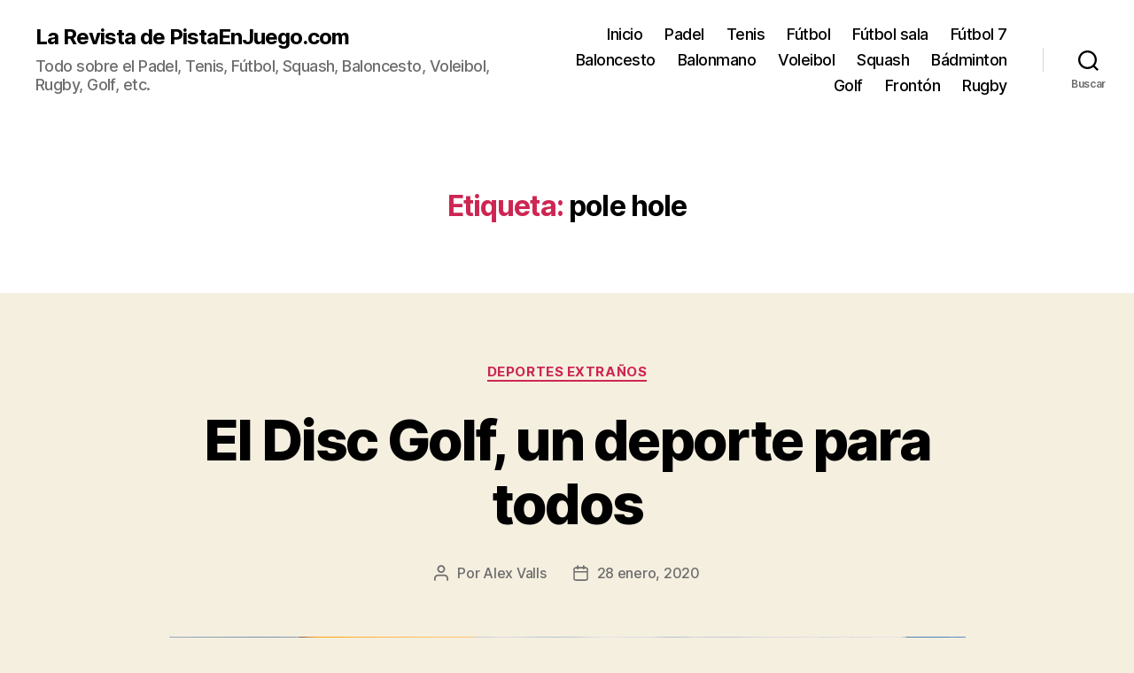

--- FILE ---
content_type: text/html; charset=UTF-8
request_url: https://revista.pistaenjuego.com/tag/pole-hole/
body_size: 7636
content:
<!DOCTYPE html><html class="no-js" lang="es"><head><meta charset="UTF-8"><meta name="viewport" content="width=device-width, initial-scale=1.0"><link rel="profile" href="https://gmpg.org/xfn/11"><meta name='robots' content='index, follow, max-image-preview:large, max-snippet:-1, max-video-preview:-1' /><link media="all" href="//static.pistaenjuego.ovh/wp-content/cache/autoptimize/css/autoptimize_a3c2483c4ac9a35c225393f2a9f5109a.css" rel="stylesheet"><link media="print" href="//static.pistaenjuego.ovh/wp-content/cache/autoptimize/css/autoptimize_f8b91b0e60520b6787c8a6b117d6f2d2.css" rel="stylesheet"><title>pole hole Archivos - La Revista de PistaEnJuego.com</title><link rel="canonical" href="https://revista.pistaenjuego.com/tag/pole-hole/" /><meta property="og:locale" content="es_ES" /><meta property="og:type" content="article" /><meta property="og:title" content="pole hole Archivos - La Revista de PistaEnJuego.com" /><meta property="og:url" content="https://revista.pistaenjuego.com/tag/pole-hole/" /><meta property="og:site_name" content="La Revista de PistaEnJuego.com" /><meta name="twitter:card" content="summary_large_image" /><meta name="twitter:site" content="@pistaenjuego" /><link rel="amphtml" href="https://revista.pistaenjuego.com/tag/pole-hole/?amp" /><meta name="generator" content="AMP for WP 1.1.11"/><link rel="alternate" type="application/rss+xml" title="La Revista de PistaEnJuego.com &raquo; Feed" href="https://revista.pistaenjuego.com/feed/" /><link rel="alternate" type="application/rss+xml" title="La Revista de PistaEnJuego.com &raquo; Etiqueta pole hole del feed" href="https://revista.pistaenjuego.com/tag/pole-hole/feed/" /><link rel="https://api.w.org/" href="https://revista.pistaenjuego.com/wp-json/" /><link rel="alternate" title="JSON" type="application/json" href="https://revista.pistaenjuego.com/wp-json/wp/v2/tags/525" /><link rel="EditURI" type="application/rsd+xml" title="RSD" href="https://revista.pistaenjuego.com/xmlrpc.php?rsd" /><meta name="generator" content="WordPress 6.9" />  <script async src="https://www.googletagmanager.com/gtag/js?id=G-5JVQ45FT4D"></script> <script>window.dataLayer = window.dataLayer || [];
			function gtag(){dataLayer.push(arguments);}
			gtag('js', new Date());
			gtag('config', 'G-5JVQ45FT4D');</script> <script>document.documentElement.className = document.documentElement.className.replace( 'no-js', 'js' );
//# sourceURL=twentytwenty_no_js_class</script> <script type="application/ld+json" class="saswp-schema-markup-output">[{"@context":"https:\/\/schema.org\/","@graph":[{"@context":"https:\/\/schema.org\/","@type":"SiteNavigationElement","@id":"https:\/\/revista.pistaenjuego.com\/#inicio","name":"Inicio","url":"https:\/\/revista.pistaenjuego.com"},{"@context":"https:\/\/schema.org\/","@type":"SiteNavigationElement","@id":"https:\/\/revista.pistaenjuego.com\/#padel","name":"Padel","url":"https:\/\/revista.pistaenjuego.com\/padel\/"},{"@context":"https:\/\/schema.org\/","@type":"SiteNavigationElement","@id":"https:\/\/revista.pistaenjuego.com\/#tenis","name":"Tenis","url":"https:\/\/revista.pistaenjuego.com\/tenis\/"},{"@context":"https:\/\/schema.org\/","@type":"SiteNavigationElement","@id":"https:\/\/revista.pistaenjuego.com\/#futbol","name":"F\u00fatbol","url":"https:\/\/revista.pistaenjuego.com\/futbol\/"},{"@context":"https:\/\/schema.org\/","@type":"SiteNavigationElement","@id":"https:\/\/revista.pistaenjuego.com\/#futbol-sala","name":"F\u00fatbol sala","url":"https:\/\/revista.pistaenjuego.com\/futbol-sala\/"},{"@context":"https:\/\/schema.org\/","@type":"SiteNavigationElement","@id":"https:\/\/revista.pistaenjuego.com\/#futbol-7","name":"F\u00fatbol 7","url":"https:\/\/revista.pistaenjuego.com\/futbol-7\/"},{"@context":"https:\/\/schema.org\/","@type":"SiteNavigationElement","@id":"https:\/\/revista.pistaenjuego.com\/#baloncesto","name":"Baloncesto","url":"https:\/\/revista.pistaenjuego.com\/baloncesto\/"},{"@context":"https:\/\/schema.org\/","@type":"SiteNavigationElement","@id":"https:\/\/revista.pistaenjuego.com\/#balonmano","name":"Balonmano","url":"https:\/\/revista.pistaenjuego.com\/balonmano\/"},{"@context":"https:\/\/schema.org\/","@type":"SiteNavigationElement","@id":"https:\/\/revista.pistaenjuego.com\/#voleibol","name":"Voleibol","url":"https:\/\/revista.pistaenjuego.com\/voleibol\/"},{"@context":"https:\/\/schema.org\/","@type":"SiteNavigationElement","@id":"https:\/\/revista.pistaenjuego.com\/#squash","name":"Squash","url":"https:\/\/revista.pistaenjuego.com\/squash\/"},{"@context":"https:\/\/schema.org\/","@type":"SiteNavigationElement","@id":"https:\/\/revista.pistaenjuego.com\/#badminton","name":"B\u00e1dminton","url":"https:\/\/revista.pistaenjuego.com\/badminton\/"},{"@context":"https:\/\/schema.org\/","@type":"SiteNavigationElement","@id":"https:\/\/revista.pistaenjuego.com\/#golf","name":"Golf","url":"https:\/\/revista.pistaenjuego.com\/golf\/"},{"@context":"https:\/\/schema.org\/","@type":"SiteNavigationElement","@id":"https:\/\/revista.pistaenjuego.com\/#fronton","name":"Front\u00f3n","url":"https:\/\/revista.pistaenjuego.com\/fronton\/"},{"@context":"https:\/\/schema.org\/","@type":"SiteNavigationElement","@id":"https:\/\/revista.pistaenjuego.com\/#rugby","name":"Rugby","url":"https:\/\/revista.pistaenjuego.com\/rugby\/"}]},

{"@context":"https:\/\/schema.org\/","@type":"BreadcrumbList","@id":"https:\/\/revista.pistaenjuego.com\/tag\/pole-hole\/#breadcrumb","itemListElement":[{"@type":"ListItem","position":1,"item":{"@id":"https:\/\/revista.pistaenjuego.com","name":"La Revista de PistaEnJuego.com"}},{"@type":"ListItem","position":2,"item":{"@id":"https:\/\/revista.pistaenjuego.com\/tag\/pole-hole\/","name":"pole hole"}}]}]</script> </head><body class="archive tag tag-pole-hole tag-525 wp-embed-responsive wp-theme-twentytwenty enable-search-modal has-no-pagination showing-comments show-avatars footer-top-visible"> <a class="skip-link screen-reader-text" href="#site-content">Saltar al contenido</a><header id="site-header" class="header-footer-group"><div class="header-inner section-inner"><div class="header-titles-wrapper"> <button class="toggle search-toggle mobile-search-toggle" data-toggle-target=".search-modal" data-toggle-body-class="showing-search-modal" data-set-focus=".search-modal .search-field" aria-expanded="false"> <span class="toggle-inner"> <span class="toggle-icon"> <svg class="svg-icon" aria-hidden="true" role="img" focusable="false" xmlns="http://www.w3.org/2000/svg" width="23" height="23" viewBox="0 0 23 23"><path d="M38.710696,48.0601792 L43,52.3494831 L41.3494831,54 L37.0601792,49.710696 C35.2632422,51.1481185 32.9839107,52.0076499 30.5038249,52.0076499 C24.7027226,52.0076499 20,47.3049272 20,41.5038249 C20,35.7027226 24.7027226,31 30.5038249,31 C36.3049272,31 41.0076499,35.7027226 41.0076499,41.5038249 C41.0076499,43.9839107 40.1481185,46.2632422 38.710696,48.0601792 Z M36.3875844,47.1716785 C37.8030221,45.7026647 38.6734666,43.7048964 38.6734666,41.5038249 C38.6734666,36.9918565 35.0157934,33.3341833 30.5038249,33.3341833 C25.9918565,33.3341833 22.3341833,36.9918565 22.3341833,41.5038249 C22.3341833,46.0157934 25.9918565,49.6734666 30.5038249,49.6734666 C32.7048964,49.6734666 34.7026647,48.8030221 36.1716785,47.3875844 C36.2023931,47.347638 36.2360451,47.3092237 36.2726343,47.2726343 C36.3092237,47.2360451 36.347638,47.2023931 36.3875844,47.1716785 Z" transform="translate(-20 -31)" /></svg> </span> <span class="toggle-text">Buscar</span> </span> </button><div class="header-titles"><div class="site-title faux-heading"><a href="https://revista.pistaenjuego.com/" rel="home">La Revista de PistaEnJuego.com</a></div><div class="site-description">Todo sobre el Padel, Tenis, Fútbol, Squash, Baloncesto, Voleibol, Rugby, Golf, etc.</div></div> <button class="toggle nav-toggle mobile-nav-toggle" data-toggle-target=".menu-modal"  data-toggle-body-class="showing-menu-modal" aria-expanded="false" data-set-focus=".close-nav-toggle"> <span class="toggle-inner"> <span class="toggle-icon"> <svg class="svg-icon" aria-hidden="true" role="img" focusable="false" xmlns="http://www.w3.org/2000/svg" width="26" height="7" viewBox="0 0 26 7"><path fill-rule="evenodd" d="M332.5,45 C330.567003,45 329,43.4329966 329,41.5 C329,39.5670034 330.567003,38 332.5,38 C334.432997,38 336,39.5670034 336,41.5 C336,43.4329966 334.432997,45 332.5,45 Z M342,45 C340.067003,45 338.5,43.4329966 338.5,41.5 C338.5,39.5670034 340.067003,38 342,38 C343.932997,38 345.5,39.5670034 345.5,41.5 C345.5,43.4329966 343.932997,45 342,45 Z M351.5,45 C349.567003,45 348,43.4329966 348,41.5 C348,39.5670034 349.567003,38 351.5,38 C353.432997,38 355,39.5670034 355,41.5 C355,43.4329966 353.432997,45 351.5,45 Z" transform="translate(-329 -38)" /></svg> </span> <span class="toggle-text">Menú</span> </span> </button></div><div class="header-navigation-wrapper"><nav class="primary-menu-wrapper" aria-label="Horizontal"><ul class="primary-menu reset-list-style"><li id="menu-item-16" class="menu-item menu-item-type-custom menu-item-object-custom menu-item-home menu-item-16"><a href="https://revista.pistaenjuego.com">Inicio</a></li><li id="menu-item-13" class="menu-item menu-item-type-taxonomy menu-item-object-category menu-item-13"><a href="https://revista.pistaenjuego.com/padel/">Padel</a></li><li id="menu-item-15" class="menu-item menu-item-type-taxonomy menu-item-object-category menu-item-15"><a href="https://revista.pistaenjuego.com/tenis/">Tenis</a></li><li id="menu-item-453" class="menu-item menu-item-type-taxonomy menu-item-object-category menu-item-453"><a href="https://revista.pistaenjuego.com/futbol/">Fútbol</a></li><li id="menu-item-12" class="menu-item menu-item-type-taxonomy menu-item-object-category menu-item-12"><a href="https://revista.pistaenjuego.com/futbol-sala/">Fútbol sala</a></li><li id="menu-item-11" class="menu-item menu-item-type-taxonomy menu-item-object-category menu-item-11"><a href="https://revista.pistaenjuego.com/futbol-7/">Fútbol 7</a></li><li id="menu-item-10" class="menu-item menu-item-type-taxonomy menu-item-object-category menu-item-10"><a href="https://revista.pistaenjuego.com/baloncesto/">Baloncesto</a></li><li id="menu-item-381" class="menu-item menu-item-type-taxonomy menu-item-object-category menu-item-381"><a href="https://revista.pistaenjuego.com/balonmano/">Balonmano</a></li><li id="menu-item-383" class="menu-item menu-item-type-taxonomy menu-item-object-category menu-item-383"><a href="https://revista.pistaenjuego.com/voleibol/">Voleibol</a></li><li id="menu-item-14" class="menu-item menu-item-type-taxonomy menu-item-object-category menu-item-14"><a href="https://revista.pistaenjuego.com/squash/">Squash</a></li><li id="menu-item-250" class="menu-item menu-item-type-taxonomy menu-item-object-category menu-item-250"><a href="https://revista.pistaenjuego.com/badminton/">Bádminton</a></li><li id="menu-item-277" class="menu-item menu-item-type-taxonomy menu-item-object-category menu-item-277"><a href="https://revista.pistaenjuego.com/golf/">Golf</a></li><li id="menu-item-333" class="menu-item menu-item-type-taxonomy menu-item-object-category menu-item-333"><a href="https://revista.pistaenjuego.com/fronton/">Frontón</a></li><li id="menu-item-334" class="menu-item menu-item-type-taxonomy menu-item-object-category menu-item-334"><a href="https://revista.pistaenjuego.com/rugby/">Rugby</a></li></ul></nav><div class="header-toggles hide-no-js"><div class="toggle-wrapper search-toggle-wrapper"> <button class="toggle search-toggle desktop-search-toggle" data-toggle-target=".search-modal" data-toggle-body-class="showing-search-modal" data-set-focus=".search-modal .search-field" aria-expanded="false"> <span class="toggle-inner"> <svg class="svg-icon" aria-hidden="true" role="img" focusable="false" xmlns="http://www.w3.org/2000/svg" width="23" height="23" viewBox="0 0 23 23"><path d="M38.710696,48.0601792 L43,52.3494831 L41.3494831,54 L37.0601792,49.710696 C35.2632422,51.1481185 32.9839107,52.0076499 30.5038249,52.0076499 C24.7027226,52.0076499 20,47.3049272 20,41.5038249 C20,35.7027226 24.7027226,31 30.5038249,31 C36.3049272,31 41.0076499,35.7027226 41.0076499,41.5038249 C41.0076499,43.9839107 40.1481185,46.2632422 38.710696,48.0601792 Z M36.3875844,47.1716785 C37.8030221,45.7026647 38.6734666,43.7048964 38.6734666,41.5038249 C38.6734666,36.9918565 35.0157934,33.3341833 30.5038249,33.3341833 C25.9918565,33.3341833 22.3341833,36.9918565 22.3341833,41.5038249 C22.3341833,46.0157934 25.9918565,49.6734666 30.5038249,49.6734666 C32.7048964,49.6734666 34.7026647,48.8030221 36.1716785,47.3875844 C36.2023931,47.347638 36.2360451,47.3092237 36.2726343,47.2726343 C36.3092237,47.2360451 36.347638,47.2023931 36.3875844,47.1716785 Z" transform="translate(-20 -31)" /></svg> <span class="toggle-text">Buscar</span> </span> </button></div></div></div></div><div class="search-modal cover-modal header-footer-group" data-modal-target-string=".search-modal" role="dialog" aria-modal="true" aria-label="Buscar"><div class="search-modal-inner modal-inner"><div class="section-inner"><form role="search" aria-label="Buscar:" method="get" class="search-form" action="https://revista.pistaenjuego.com/"> <label for="search-form-1"> <span class="screen-reader-text"> Buscar: </span> <input type="search" id="search-form-1" class="search-field" placeholder="Buscar &hellip;" value="" name="s" /> </label> <input type="submit" class="search-submit" value="Buscar" /></form> <button class="toggle search-untoggle close-search-toggle fill-children-current-color" data-toggle-target=".search-modal" data-toggle-body-class="showing-search-modal" data-set-focus=".search-modal .search-field"> <span class="screen-reader-text"> Cerrar la búsqueda </span> <svg class="svg-icon" aria-hidden="true" role="img" focusable="false" xmlns="http://www.w3.org/2000/svg" width="16" height="16" viewBox="0 0 16 16"><polygon fill="" fill-rule="evenodd" points="6.852 7.649 .399 1.195 1.445 .149 7.899 6.602 14.352 .149 15.399 1.195 8.945 7.649 15.399 14.102 14.352 15.149 7.899 8.695 1.445 15.149 .399 14.102" /></svg> </button></div></div></div></header><div class="menu-modal cover-modal header-footer-group" data-modal-target-string=".menu-modal"><div class="menu-modal-inner modal-inner"><div class="menu-wrapper section-inner"><div class="menu-top"> <button class="toggle close-nav-toggle fill-children-current-color" data-toggle-target=".menu-modal" data-toggle-body-class="showing-menu-modal" data-set-focus=".menu-modal"> <span class="toggle-text">Cerrar el menú</span> <svg class="svg-icon" aria-hidden="true" role="img" focusable="false" xmlns="http://www.w3.org/2000/svg" width="16" height="16" viewBox="0 0 16 16"><polygon fill="" fill-rule="evenodd" points="6.852 7.649 .399 1.195 1.445 .149 7.899 6.602 14.352 .149 15.399 1.195 8.945 7.649 15.399 14.102 14.352 15.149 7.899 8.695 1.445 15.149 .399 14.102" /></svg> </button><nav class="mobile-menu" aria-label="Móvil"><ul class="modal-menu reset-list-style"><li class="menu-item menu-item-type-custom menu-item-object-custom menu-item-home menu-item-16"><div class="ancestor-wrapper"><a href="https://revista.pistaenjuego.com">Inicio</a></div></li><li class="menu-item menu-item-type-taxonomy menu-item-object-category menu-item-13"><div class="ancestor-wrapper"><a href="https://revista.pistaenjuego.com/padel/">Padel</a></div></li><li class="menu-item menu-item-type-taxonomy menu-item-object-category menu-item-15"><div class="ancestor-wrapper"><a href="https://revista.pistaenjuego.com/tenis/">Tenis</a></div></li><li class="menu-item menu-item-type-taxonomy menu-item-object-category menu-item-453"><div class="ancestor-wrapper"><a href="https://revista.pistaenjuego.com/futbol/">Fútbol</a></div></li><li class="menu-item menu-item-type-taxonomy menu-item-object-category menu-item-12"><div class="ancestor-wrapper"><a href="https://revista.pistaenjuego.com/futbol-sala/">Fútbol sala</a></div></li><li class="menu-item menu-item-type-taxonomy menu-item-object-category menu-item-11"><div class="ancestor-wrapper"><a href="https://revista.pistaenjuego.com/futbol-7/">Fútbol 7</a></div></li><li class="menu-item menu-item-type-taxonomy menu-item-object-category menu-item-10"><div class="ancestor-wrapper"><a href="https://revista.pistaenjuego.com/baloncesto/">Baloncesto</a></div></li><li class="menu-item menu-item-type-taxonomy menu-item-object-category menu-item-381"><div class="ancestor-wrapper"><a href="https://revista.pistaenjuego.com/balonmano/">Balonmano</a></div></li><li class="menu-item menu-item-type-taxonomy menu-item-object-category menu-item-383"><div class="ancestor-wrapper"><a href="https://revista.pistaenjuego.com/voleibol/">Voleibol</a></div></li><li class="menu-item menu-item-type-taxonomy menu-item-object-category menu-item-14"><div class="ancestor-wrapper"><a href="https://revista.pistaenjuego.com/squash/">Squash</a></div></li><li class="menu-item menu-item-type-taxonomy menu-item-object-category menu-item-250"><div class="ancestor-wrapper"><a href="https://revista.pistaenjuego.com/badminton/">Bádminton</a></div></li><li class="menu-item menu-item-type-taxonomy menu-item-object-category menu-item-277"><div class="ancestor-wrapper"><a href="https://revista.pistaenjuego.com/golf/">Golf</a></div></li><li class="menu-item menu-item-type-taxonomy menu-item-object-category menu-item-333"><div class="ancestor-wrapper"><a href="https://revista.pistaenjuego.com/fronton/">Frontón</a></div></li><li class="menu-item menu-item-type-taxonomy menu-item-object-category menu-item-334"><div class="ancestor-wrapper"><a href="https://revista.pistaenjuego.com/rugby/">Rugby</a></div></li></ul></nav></div><div class="menu-bottom"></div></div></div></div><main id="site-content"><header class="archive-header has-text-align-center header-footer-group"><div class="archive-header-inner section-inner medium"><h1 class="archive-title"><span class="color-accent">Etiqueta:</span> <span>pole hole</span></h1></div></header><article class="post-2002 post type-post status-publish format-standard has-post-thumbnail hentry category-deportes-extranos tag-deporte-extrano tag-disc-golf tag-pole-hole" id="post-2002"><header class="entry-header has-text-align-center"><div class="entry-header-inner section-inner medium"><div class="entry-categories"> <span class="screen-reader-text"> Categorías </span><div class="entry-categories-inner"> <a href="https://revista.pistaenjuego.com/deportes-extranos/" rel="category tag">Deportes Extraños</a></div></div><h2 class="entry-title heading-size-1"><a href="https://revista.pistaenjuego.com/deportes-extranos/el-disc-golf-un-deporte-para-todos/">El Disc Golf, un deporte para todos</a></h2><div class="post-meta-wrapper post-meta-single post-meta-single-top"><ul class="post-meta"><li class="post-author meta-wrapper"> <span class="meta-icon"> <span class="screen-reader-text"> Autor de la entrada </span> <svg class="svg-icon" aria-hidden="true" role="img" focusable="false" xmlns="http://www.w3.org/2000/svg" width="18" height="20" viewBox="0 0 18 20"><path fill="" d="M18,19 C18,19.5522847 17.5522847,20 17,20 C16.4477153,20 16,19.5522847 16,19 L16,17 C16,15.3431458 14.6568542,14 13,14 L5,14 C3.34314575,14 2,15.3431458 2,17 L2,19 C2,19.5522847 1.55228475,20 1,20 C0.44771525,20 0,19.5522847 0,19 L0,17 C0,14.2385763 2.23857625,12 5,12 L13,12 C15.7614237,12 18,14.2385763 18,17 L18,19 Z M9,10 C6.23857625,10 4,7.76142375 4,5 C4,2.23857625 6.23857625,0 9,0 C11.7614237,0 14,2.23857625 14,5 C14,7.76142375 11.7614237,10 9,10 Z M9,8 C10.6568542,8 12,6.65685425 12,5 C12,3.34314575 10.6568542,2 9,2 C7.34314575,2 6,3.34314575 6,5 C6,6.65685425 7.34314575,8 9,8 Z" /></svg> </span> <span class="meta-text"> Por <a href="https://revista.pistaenjuego.com/author/avalls/">Alex Valls</a> </span></li><li class="post-date meta-wrapper"> <span class="meta-icon"> <span class="screen-reader-text"> Fecha de la entrada </span> <svg class="svg-icon" aria-hidden="true" role="img" focusable="false" xmlns="http://www.w3.org/2000/svg" width="18" height="19" viewBox="0 0 18 19"><path fill="" d="M4.60069444,4.09375 L3.25,4.09375 C2.47334957,4.09375 1.84375,4.72334957 1.84375,5.5 L1.84375,7.26736111 L16.15625,7.26736111 L16.15625,5.5 C16.15625,4.72334957 15.5266504,4.09375 14.75,4.09375 L13.3993056,4.09375 L13.3993056,4.55555556 C13.3993056,5.02154581 13.0215458,5.39930556 12.5555556,5.39930556 C12.0895653,5.39930556 11.7118056,5.02154581 11.7118056,4.55555556 L11.7118056,4.09375 L6.28819444,4.09375 L6.28819444,4.55555556 C6.28819444,5.02154581 5.9104347,5.39930556 5.44444444,5.39930556 C4.97845419,5.39930556 4.60069444,5.02154581 4.60069444,4.55555556 L4.60069444,4.09375 Z M6.28819444,2.40625 L11.7118056,2.40625 L11.7118056,1 C11.7118056,0.534009742 12.0895653,0.15625 12.5555556,0.15625 C13.0215458,0.15625 13.3993056,0.534009742 13.3993056,1 L13.3993056,2.40625 L14.75,2.40625 C16.4586309,2.40625 17.84375,3.79136906 17.84375,5.5 L17.84375,15.875 C17.84375,17.5836309 16.4586309,18.96875 14.75,18.96875 L3.25,18.96875 C1.54136906,18.96875 0.15625,17.5836309 0.15625,15.875 L0.15625,5.5 C0.15625,3.79136906 1.54136906,2.40625 3.25,2.40625 L4.60069444,2.40625 L4.60069444,1 C4.60069444,0.534009742 4.97845419,0.15625 5.44444444,0.15625 C5.9104347,0.15625 6.28819444,0.534009742 6.28819444,1 L6.28819444,2.40625 Z M1.84375,8.95486111 L1.84375,15.875 C1.84375,16.6516504 2.47334957,17.28125 3.25,17.28125 L14.75,17.28125 C15.5266504,17.28125 16.15625,16.6516504 16.15625,15.875 L16.15625,8.95486111 L1.84375,8.95486111 Z" /></svg> </span> <span class="meta-text"> <a href="https://revista.pistaenjuego.com/deportes-extranos/el-disc-golf-un-deporte-para-todos/">28 enero, 2020</a> </span></li></ul></div></div></header><figure class="featured-media"><div class="featured-media-inner section-inner medium"> <img width="900" height="600" src="https://static.pistaenjuego.ovh/wp-content/uploads/2020/01/6-disc-golf-2.jpg" class="attachment-post-thumbnail size-post-thumbnail wp-post-image" alt="" decoding="async" fetchpriority="high" srcset="https://static.pistaenjuego.ovh/wp-content/uploads/2020/01/6-disc-golf-2.jpg 900w, https://static.pistaenjuego.ovh/wp-content/uploads/2020/01/6-disc-golf-2-300x200.jpg 300w, https://static.pistaenjuego.ovh/wp-content/uploads/2020/01/6-disc-golf-2-768x512.jpg 768w" sizes="(max-width: 900px) 100vw, 900px" /></div></figure><div class="post-inner thin "><div class="entry-content"><p>Este <em><strong>deporte extraño</strong></em> fue creado con la mente en los años 70 el objetivo del juego es lanzar un disco especial de hoyo a hoyo&nbsp; con el menor número de tiros. Una mezcla entre jugar frisbee y golf que será genial para todos los practicantes.</p><div class="read-more-button-wrap"><a href="https://revista.pistaenjuego.com/deportes-extranos/el-disc-golf-un-deporte-para-todos/#more-2002" class="more-link"><span class="faux-button">Seguir leyendo</span> <span class="screen-reader-text">&#8220;El Disc Golf, un deporte para todos&#8221;</span></a></div></div></div><div class="section-inner"><div class="post-meta-wrapper post-meta-single post-meta-single-bottom"><ul class="post-meta"><li class="post-tags meta-wrapper"> <span class="meta-icon"> <span class="screen-reader-text"> Etiquetas </span> <svg class="svg-icon" aria-hidden="true" role="img" focusable="false" xmlns="http://www.w3.org/2000/svg" width="18" height="18" viewBox="0 0 18 18"><path fill="" d="M15.4496399,8.42490555 L8.66109799,1.63636364 L1.63636364,1.63636364 L1.63636364,8.66081885 L8.42522727,15.44178 C8.57869221,15.5954158 8.78693789,15.6817418 9.00409091,15.6817418 C9.22124393,15.6817418 9.42948961,15.5954158 9.58327627,15.4414581 L15.4486339,9.57610048 C15.7651495,9.25692435 15.7649133,8.74206554 15.4496399,8.42490555 Z M16.6084423,10.7304545 L10.7406818,16.59822 C10.280287,17.0591273 9.65554997,17.3181054 9.00409091,17.3181054 C8.35263185,17.3181054 7.72789481,17.0591273 7.26815877,16.5988788 L0.239976954,9.57887876 C0.0863319284,9.4254126 0,9.21716044 0,9 L0,0.818181818 C0,0.366312477 0.366312477,0 0.818181818,0 L9,0 C9.21699531,0 9.42510306,0.0862010512 9.57854191,0.239639906 L16.6084423,7.26954545 C17.5601275,8.22691012 17.5601275,9.77308988 16.6084423,10.7304545 Z M5,6 C4.44771525,6 4,5.55228475 4,5 C4,4.44771525 4.44771525,4 5,4 C5.55228475,4 6,4.44771525 6,5 C6,5.55228475 5.55228475,6 5,6 Z" /></svg> </span> <span class="meta-text"> <a href="https://revista.pistaenjuego.com/tag/deporte-extrano/" rel="tag">deporte extraño</a>, <a href="https://revista.pistaenjuego.com/tag/disc-golf/" rel="tag">Disc Golf</a>, <a href="https://revista.pistaenjuego.com/tag/pole-hole/" rel="tag">pole hole</a> </span></li></ul></div></div></article></main><div class="footer-nav-widgets-wrapper header-footer-group"><div class="footer-inner section-inner"><div class="footer-top has-footer-menu"><nav aria-label="Pie de página" class="footer-menu-wrapper"><ul class="footer-menu reset-list-style"></ul></nav></div><aside class="footer-widgets-outer-wrapper"><div class="footer-widgets-wrapper"><div class="footer-widgets column-one grid-item"><div class="widget widget_specialrecentpostsFree"><div class="widget-content"><h3 class="widget-title srp-widget-title">Otros art&iacute;culos de inter&eacute;s</h3><div class="srp-widget-container"><div id="wdg_specialrecentpostsfree-2-srp-singlepost-1" class="srp-widget-singlepost"><div class="srp-post-content-container"><div class="srp-thumbnail-box"><a class="srp-post-thumbnail-link" href="https://revista.pistaenjuego.com/deportes-extranos/conoce-en-que-consiste-el-hurling-el-deporte-mas-antiguo-de-irlanda/" title="Conoce en qu&#xE9; consiste el Hurling, el deporte m&#xE1;s antiguo de Irlanda."><noscript><img src="https://revista.pistaenjuego.com/wp-content/plugins/special-recent-posts/cache/srpthumb-p1988-100x100-no.png" class="srp-post-thumbnail" alt="Conoce en qu&eacute; consiste el Hurling, el deporte m&aacute;s antiguo de Irlanda." /></noscript><img src='data:image/svg+xml,%3Csvg%20xmlns=%22http://www.w3.org/2000/svg%22%20viewBox=%220%200%20210%20140%22%3E%3C/svg%3E' data-src="https://revista.pistaenjuego.com/wp-content/plugins/special-recent-posts/cache/srpthumb-p1988-100x100-no.png" class="lazyload srp-post-thumbnail" alt="Conoce en qu&eacute; consiste el Hurling, el deporte m&aacute;s antiguo de Irlanda." /></a></div><div class="srp-content-box"><h4 class="srp-post-title"><a class="srp-post-title-link" href="https://revista.pistaenjuego.com/deportes-extranos/conoce-en-que-consiste-el-hurling-el-deporte-mas-antiguo-de-irlanda/" title="Conoce en qu&#xE9; consiste el Hurling, el deporte m&#xE1;s antiguo de Irlanda.">Conoce en qu&eacute; consiste el Hurling, el deporte m&aacute;s antiguo de Irlanda.</a></h4><div class="srp-post-content"> Los irlandeses se caracterizan por su fuerza y deportes rudos, por lo que el Hurling no<a class="srp-post-stringbreak-link" href="https://revista.pistaenjuego.com/deportes-extranos/conoce-en-que-consiste-el-hurling-el-deporte-mas-antiguo-de-irlanda/" title="Conoce en qu&#xE9; consiste el Hurling, el deporte m&#xE1;s antiguo de Irlanda.">...</a></div></div></div></div><div id="wdg_specialrecentpostsfree-2-srp-singlepost-2" class="srp-widget-singlepost"><div class="srp-post-content-container"><div class="srp-thumbnail-box"><a class="srp-post-thumbnail-link" href="https://revista.pistaenjuego.com/varios/descubre-el-bike-polo/" title="Descubre el Bike Polo"><noscript><img src="https://revista.pistaenjuego.com/wp-content/plugins/special-recent-posts/cache/srpthumb-p1379-100x100-no.jpg" class="srp-post-thumbnail" alt="Descubre el Bike Polo" /></noscript><img src='data:image/svg+xml,%3Csvg%20xmlns=%22http://www.w3.org/2000/svg%22%20viewBox=%220%200%20210%20140%22%3E%3C/svg%3E' data-src="https://revista.pistaenjuego.com/wp-content/plugins/special-recent-posts/cache/srpthumb-p1379-100x100-no.jpg" class="lazyload srp-post-thumbnail" alt="Descubre el Bike Polo" /></a></div><div class="srp-content-box"><h4 class="srp-post-title"><a class="srp-post-title-link" href="https://revista.pistaenjuego.com/varios/descubre-el-bike-polo/" title="Descubre el Bike Polo">Descubre el Bike Polo</a></h4><div class="srp-post-content">En 1891, un irlandés llamado Richard J. McCready, invento el Bicycle, este deporte se fue extendiendo<a class="srp-post-stringbreak-link" href="https://revista.pistaenjuego.com/varios/descubre-el-bike-polo/" title="Descubre el Bike Polo">...</a></div></div></div></div><div id="wdg_specialrecentpostsfree-2-srp-singlepost-3" class="srp-widget-singlepost"><div class="srp-post-content-container"><div class="srp-thumbnail-box"><a class="srp-post-thumbnail-link" href="https://revista.pistaenjuego.com/futbol-sala/historia-y-origenes-del-futbol-sala-o-futbito/" title="Historia y Or&#xED;genes del F&#xFA;tbol Sala o Futbito"><noscript><img src="https://revista.pistaenjuego.com/wp-content/plugins/special-recent-posts/cache/srpthumb-p164-100x100-no.jpg" class="srp-post-thumbnail" alt="Historia y Or&iacute;genes del F&uacute;tbol Sala o Futbito" /></noscript><img src='data:image/svg+xml,%3Csvg%20xmlns=%22http://www.w3.org/2000/svg%22%20viewBox=%220%200%20210%20140%22%3E%3C/svg%3E' data-src="https://revista.pistaenjuego.com/wp-content/plugins/special-recent-posts/cache/srpthumb-p164-100x100-no.jpg" class="lazyload srp-post-thumbnail" alt="Historia y Or&iacute;genes del F&uacute;tbol Sala o Futbito" /></a></div><div class="srp-content-box"><h4 class="srp-post-title"><a class="srp-post-title-link" href="https://revista.pistaenjuego.com/futbol-sala/historia-y-origenes-del-futbol-sala-o-futbito/" title="Historia y Or&#xED;genes del F&#xFA;tbol Sala o Futbito">Historia y Or&iacute;genes del F&uacute;tbol Sala o Futbito</a></h4><div class="srp-post-content">Este es un juego que tiene sus inicios en Montevideo, Uruguay en el año 1930. Y<a class="srp-post-stringbreak-link" href="https://revista.pistaenjuego.com/futbol-sala/historia-y-origenes-del-futbol-sala-o-futbito/" title="Historia y Or&#xED;genes del F&#xFA;tbol Sala o Futbito">...</a></div></div></div></div><div id="wdg_specialrecentpostsfree-2-srp-singlepost-4" class="srp-widget-singlepost"><div class="srp-post-content-container"><div class="srp-thumbnail-box"><a class="srp-post-thumbnail-link" href="https://revista.pistaenjuego.com/varios/las-mejores-apps-para-los-deportistas/" title="Las Mejores Apps para los Deportistas"><noscript><img src="https://revista.pistaenjuego.com/wp-content/plugins/special-recent-posts/cache/srpthumb-p585-100x100-no.jpg" class="srp-post-thumbnail" alt="Las Mejores Apps para los Deportistas" /></noscript><img src='data:image/svg+xml,%3Csvg%20xmlns=%22http://www.w3.org/2000/svg%22%20viewBox=%220%200%20210%20140%22%3E%3C/svg%3E' data-src="https://revista.pistaenjuego.com/wp-content/plugins/special-recent-posts/cache/srpthumb-p585-100x100-no.jpg" class="lazyload srp-post-thumbnail" alt="Las Mejores Apps para los Deportistas" /></a></div><div class="srp-content-box"><h4 class="srp-post-title"><a class="srp-post-title-link" href="https://revista.pistaenjuego.com/varios/las-mejores-apps-para-los-deportistas/" title="Las Mejores Apps para los Deportistas">Las Mejores Apps para los Deportistas</a></h4><div class="srp-post-content">La tecnología está cada vez más presente en nuestras vidas, mismo hecho que hace que el<a class="srp-post-stringbreak-link" href="https://revista.pistaenjuego.com/varios/las-mejores-apps-para-los-deportistas/" title="Las Mejores Apps para los Deportistas">...</a></div></div></div></div></div></div></div></div></div></aside></div></div><footer id="site-footer" class="header-footer-group"><div class="section-inner"><div class="footer-credits"><p class="footer-copyright">&copy;
 2026 <a href="https://revista.pistaenjuego.com/">La Revista de PistaEnJuego.com</a></p><p class="powered-by-wordpress"> <a href="https://es.wordpress.org/"> Funciona con WordPress </a></p></div> <a class="to-the-top" href="#site-header"> <span class="to-the-top-long"> Ir arriba <span class="arrow" aria-hidden="true">&uarr;</span> </span> <span class="to-the-top-short"> Subir <span class="arrow" aria-hidden="true">&uarr;</span> </span> </a></div></footer> <script type="speculationrules">{"prefetch":[{"source":"document","where":{"and":[{"href_matches":"/*"},{"not":{"href_matches":["/wp-*.php","/wp-admin/*","/wp-content/uploads/*","/wp-content/*","/wp-content/plugins/*","/wp-content/themes/twentytwenty/*","/*\\?(.+)"]}},{"not":{"selector_matches":"a[rel~=\"nofollow\"]"}},{"not":{"selector_matches":".no-prefetch, .no-prefetch a"}}]},"eagerness":"conservative"}]}</script> <noscript><style>.lazyload{display:none;}</style></noscript><script data-noptimize="1">window.lazySizesConfig=window.lazySizesConfig||{};window.lazySizesConfig.loadMode=1;</script><script async data-noptimize="1" src='//static.pistaenjuego.ovh/wp-content/plugins/autoptimize/classes/external/js/lazysizes.min.js?ao_version=3.1.14'></script> <script type="text/javascript">jQuery(document).ready(function ($) {

            for (let i = 0; i < document.forms.length; ++i) {
                let form = document.forms[i];
				if ($(form).attr("method") != "get") { $(form).append('<input type="hidden" name="zUkwlBDnACemsQ" value="[zZbl6V]Sakg" />'); }
if ($(form).attr("method") != "get") { $(form).append('<input type="hidden" name="tYxbWBfh" value="ZvzFti9eIO57P_Ak" />'); }
            }

            $(document).on('submit', 'form', function () {
				if ($(this).attr("method") != "get") { $(this).append('<input type="hidden" name="zUkwlBDnACemsQ" value="[zZbl6V]Sakg" />'); }
if ($(this).attr("method") != "get") { $(this).append('<input type="hidden" name="tYxbWBfh" value="ZvzFti9eIO57P_Ak" />'); }
                return true;
            });

            jQuery.ajaxSetup({
                beforeSend: function (e, data) {

                    if (data.type !== 'POST') return;

                    if (typeof data.data === 'object' && data.data !== null) {
						data.data.append("zUkwlBDnACemsQ", "[zZbl6V]Sakg");
data.data.append("tYxbWBfh", "ZvzFti9eIO57P_Ak");
                    }
                    else {
                        data.data = data.data + '&zUkwlBDnACemsQ=[zZbl6V]Sakg&tYxbWBfh=ZvzFti9eIO57P_Ak';
                    }
                }
            });

        });</script> <script defer src="//static.pistaenjuego.ovh/wp-content/cache/autoptimize/js/autoptimize_29e8def20a1209cb424d4f9193e2897e.js"></script></body></html>
<!--
Performance optimized by W3 Total Cache. Learn more: https://www.boldgrid.com/w3-total-cache/?utm_source=w3tc&utm_medium=footer_comment&utm_campaign=free_plugin

Caché de objetos 9/106 objetos usando APC
Almacenamiento en caché de páginas con APC 
Caché de base de datos 1/32 consultas en 0.017 segundos usando APC

Served from: revista.pistaenjuego.com @ 2026-01-20 08:06:20 by W3 Total Cache
-->